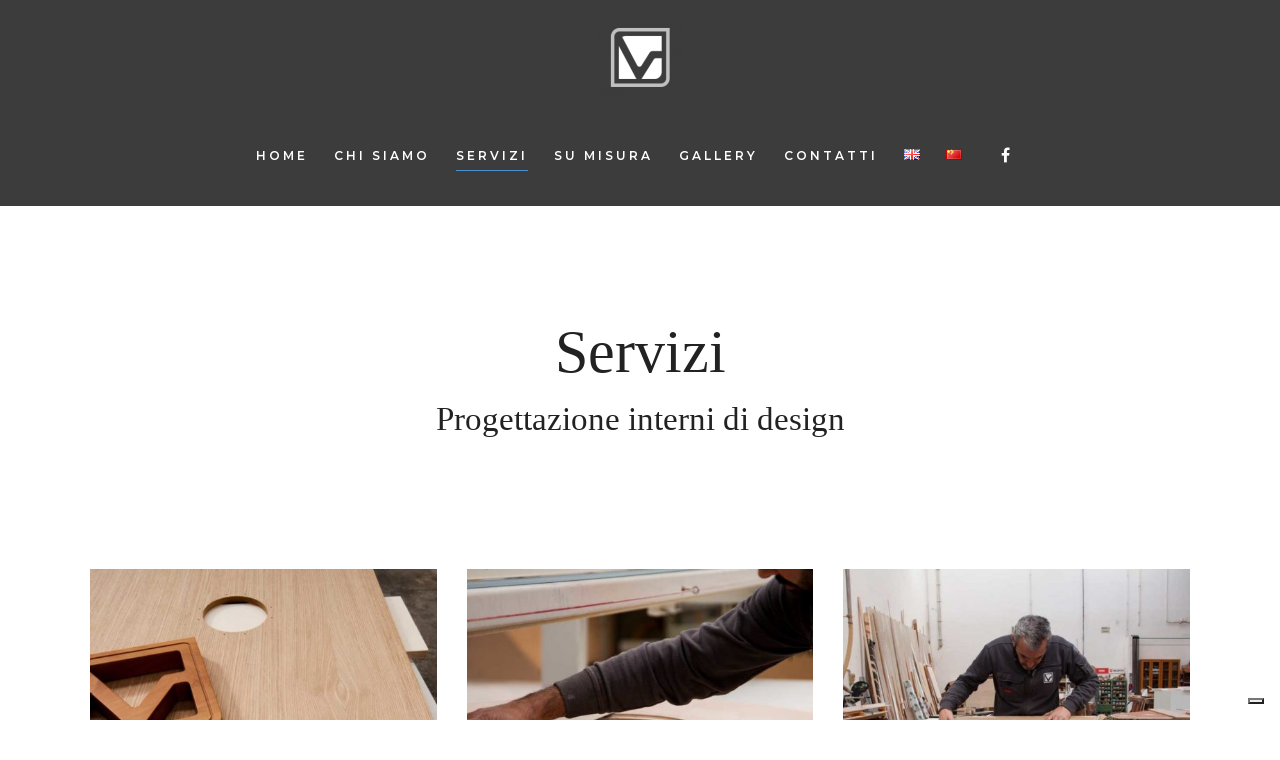

--- FILE ---
content_type: application/javascript; charset=utf-8
request_url: https://cs.iubenda.com/cookie-solution/confs/js/15140464.js
body_size: -247
content:
_iub.csRC = { consApiKey: 'kyORXnfyDVyNcbg5iytZRDykCRTy86DK', showBranding: false, publicId: '967e66b7-6db6-11ee-8bfc-5ad8d8c564c0', floatingGroup: false };
_iub.csEnabled = true;
_iub.csPurposes = [1,3];
_iub.cpUpd = 1643209526;
_iub.csT = 0.05;
_iub.googleConsentModeV2 = true;
_iub.totalNumberOfProviders = 5;
